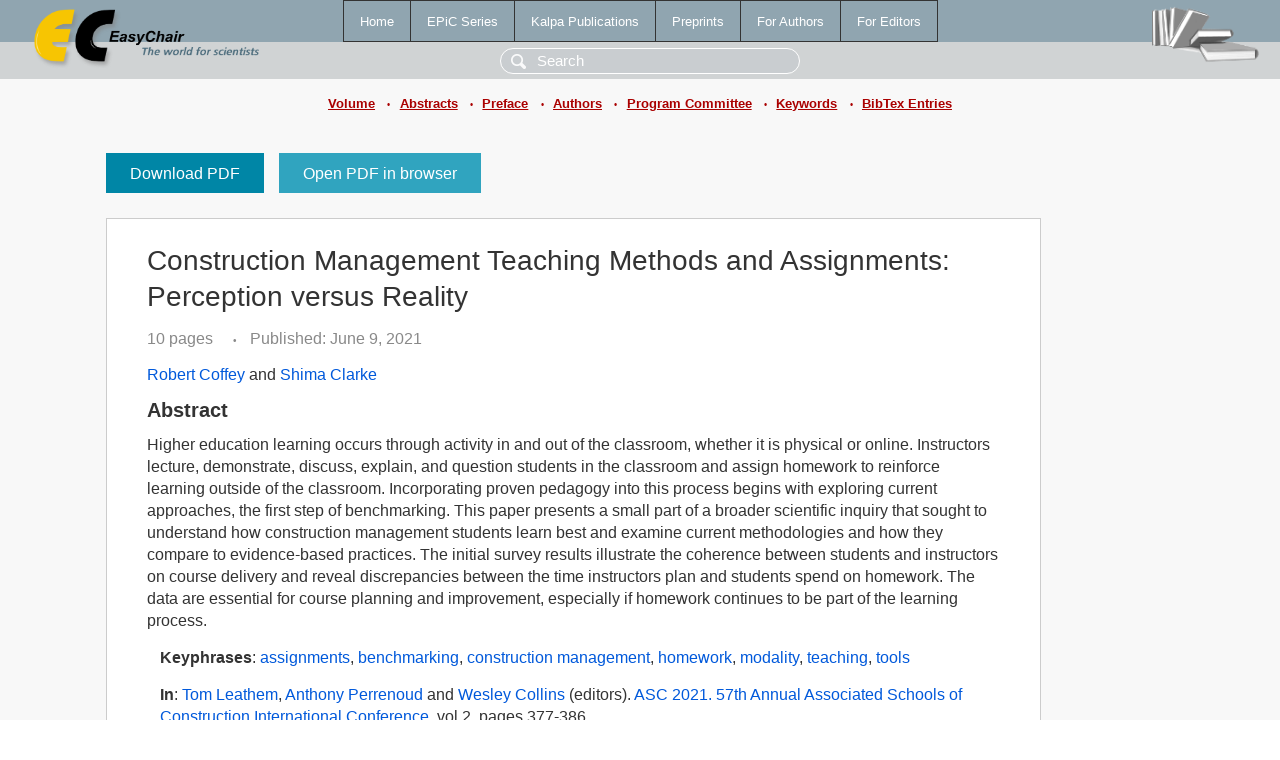

--- FILE ---
content_type: text/html; charset=UTF-8
request_url: https://wwwww.easychair.org/publications/paper/pwxd
body_size: 2238
content:
<!DOCTYPE html>
<html lang='en-US'><head><meta content='text/html; charset=UTF-8' http-equiv='Content-Type'/><title>Construction Management Teaching Methods and Assignments:  Perception versus Reality</title><link href='/images/favicon.ico' rel='icon' type='image/jpeg'/><link href='/css/cool.css?version=532' rel='StyleSheet' type='text/css'/><link href='/css/publications.css?version=532' rel='StyleSheet' type='text/css'/><script src='/js/easy.js?version=532'></script><script src='/publications/pubs.js?version=532'></script></head><body class="pubs"><table class="page"><tr style="height:1%"><td><div class="menu"><table class="menutable"><tr><td><a class="mainmenu" href="/publications/" id="t:HOME">Home</a></td><td><a class="mainmenu" href="/publications/EPiC" id="t:EPIC">EPiC Series</a></td><td><a class="mainmenu" href="/publications/Kalpa" id="t:KALPA">Kalpa Publications</a></td><td><a class="mainmenu" href="/publications/preprints" id="t:PREPRINTS">Preprints</a></td><td><a class="mainmenu" href="/publications/for_authors" id="t:FOR_AUTHORS">For Authors</a></td><td><a class="mainmenu" href="/publications/for_editors" id="t:FOR_EDITORS">For Editors</a></td></tr></table></div><div class="search_row"><form onsubmit="alert('Search is temporarily unavailable');return false;"><input id="search-input" name="query" placeholder="Search" type="text"/></form></div><div id="logo"><a href="/"><img class="logonew_alignment" src="/images/logoECpubs.png"/></a></div><div id="books"><img class="books_alignment" src="/images/books.png"/></div></td></tr><tr style="height:1%"><td class="ltgray"><div class="submenu"><a href="/publications/volume/ASC_2021">Volume</a><span class="bull_sm"> •</span><a href="/publications/volume/ASC_2021/abstracts">Abstracts</a><span class="bull_sm"> •</span><a href="/publications/volume/ASC_2021/preface">Preface</a><span class="bull_sm"> •</span><a href="/publications/volume/ASC_2021/authors">Authors</a><span class="bull_sm"> •</span><a href="/publications/volume/ASC_2021/committee">Program Committee</a><span class="bull_sm"> •</span><a href="/publications/volume/ASC_2021/keywords">Keywords</a><span class="bull_sm"> •</span><a href="/publications/volume/ASC_2021/bibtex">BibTex Entries</a></div></td></tr><tr style="height:99%"><td class="ltgray"><div id="mainColumn"><table id="content_table"><tr><td style="vertical-align:top;width:99%"><a class="pdf_download" href="/publications/paper/pwxd/download" title="Download full-text PDF">Download PDF</a><a class="pdf_open" href="/publications/paper/pwxd/open" title="Open full-text paper in browser">Open PDF in browser</a><div class="abstractBox"><h1>Construction Management Teaching Methods and Assignments:  Perception versus Reality</h1><span class="pages">10 pages</span><span class="pagesbull">•</span><span class="date">Published: June 9, 2021</span><div class="authors"><a href="/publications/author/LrNX">Robert Coffey</a> and <a href="/publications/author/nlbq">Shima Clarke</a></div><h3>Abstract</h3>Higher education learning occurs through activity in and out of the classroom, whether it is physical or online. Instructors lecture, demonstrate, discuss, explain, and question students in the classroom and assign homework to reinforce learning outside of the classroom. Incorporating proven pedagogy into this process begins with exploring current approaches, the first step of benchmarking. This paper presents a small part of a broader scientific inquiry that sought to understand how construction management students learn best and examine current methodologies and how they compare to evidence-based practices. The initial survey results illustrate the coherence between students and instructors on course delivery and reveal discrepancies between the time instructors plan and students spend on homework. The data are essential for course planning and improvement, especially if homework continues to be part of the learning process.<p><b>Keyphrases</b>: <a href="/publications/keyword/Zcvp">assignments</a>, <a href="/publications/keyword/J3fj">benchmarking</a>, <a href="/publications/keyword/V9BC">construction management</a>, <a href="/publications/keyword/tMvD">homework</a>, <a href="/publications/keyword/RjHR">modality</a>, <a href="/publications/keyword/VlvF">teaching</a>, <a href="/publications/keyword/dzHL">tools</a></p><p><b>In</b>: <a href="/publications/author/93R4">Tom Leathem</a>, <a href="/publications/author/mXnb">Anthony Perrenoud</a> and <a href="/publications/author/Jn7s">Wesley Collins</a> (editors). <a href="/publications/volume/ASC_2021">ASC 2021. 57th Annual Associated Schools of Construction International Conference</a>, vol 2, pages 377-386.</p><table style="margin-top:10px"><tr><td class="paper_link" style="padding-right:7pt"><b>Links:</b></td><td class="paper_link"><a href="/publications/paper/pwxd" title="EasyChair link">https://easychair.org/publications/paper/pwxd</a></td></tr><tr><td></td><td class="paper_link"><a href="https://doi.org/10.29007/rfl2" title="persistent link using DOI">https://doi.org/10.29007/rfl2</a></td></tr></table><div class="bibtex_button" onclick="Pubs.bibtex()">BibTeX entry <div class="bibtex" id="bibtex" onclick="Pubs.bibtexInner()"><pre>@inproceedings{ASC2021:Construction_Management_Teaching_Methods,
  author    = {Robert Coffey and Shima Clarke},
  title     = {Construction Management Teaching Methods and Assignments:  Perception versus Reality},
  booktitle = {ASC 2021. 57th Annual Associated Schools of Construction International Conference},
  editor    = {Tom Leathem and Anthony Perrenoud and Wesley Collins},
  series    = {EPiC Series in Built Environment},
  volume    = {2},
  publisher = {EasyChair},
  bibsource = {EasyChair, https://easychair.org},
  issn      = {2632-881X},
  url       = {/publications/paper/pwxd},
  doi       = {10.29007/rfl2},
  pages     = {377-386},
  year      = {2021}}
</pre></div></div></div><a class="pdf_download" href="/publications/paper/pwxd/download" title="Download full-text PDF">Download PDF</a><a class="pdf_open" href="/publications/paper/pwxd/open" title="Open full-text paper in browser">Open PDF in browser</a></td></tr></table></div></td></tr><tr><td class="footer">Copyright © 2012-2026 easychair.org. All rights reserved.</td></tr></table></body></html>